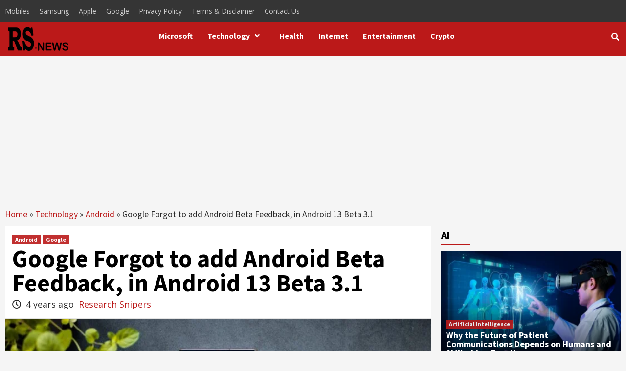

--- FILE ---
content_type: text/html; charset=utf-8
request_url: https://www.google.com/recaptcha/api2/aframe
body_size: 267
content:
<!DOCTYPE HTML><html><head><meta http-equiv="content-type" content="text/html; charset=UTF-8"></head><body><script nonce="OZbdR_9d8XJw8wYumMLhHg">/** Anti-fraud and anti-abuse applications only. See google.com/recaptcha */ try{var clients={'sodar':'https://pagead2.googlesyndication.com/pagead/sodar?'};window.addEventListener("message",function(a){try{if(a.source===window.parent){var b=JSON.parse(a.data);var c=clients[b['id']];if(c){var d=document.createElement('img');d.src=c+b['params']+'&rc='+(localStorage.getItem("rc::a")?sessionStorage.getItem("rc::b"):"");window.document.body.appendChild(d);sessionStorage.setItem("rc::e",parseInt(sessionStorage.getItem("rc::e")||0)+1);localStorage.setItem("rc::h",'1768480245690');}}}catch(b){}});window.parent.postMessage("_grecaptcha_ready", "*");}catch(b){}</script></body></html>

--- FILE ---
content_type: application/x-javascript
request_url: https://researchsnipers.com/wp-content/litespeed/js/d43dfb5f28ac187db34e4287edf29c82.js?ver=8cd17
body_size: 208
content:
jQuery(document).ready(function($){window.onscroll=function(){myFunction()};var header=document.getElementById("site-navigation");var bodyStickyClass=document.getElementById("site-navigation");var sticky=header.offsetTop;function myFunction(){if(window.pageYOffset>sticky){header.classList.add("aft-sticky-navigation")}else{header.classList.remove("aft-sticky-navigation")}}});jQuery(document).ready(function($){var didScroll;var lastScrollTop=0;var delta=5;var navbarHeight=$('#site-navigation').outerHeight();$(window).on('scroll',function(event){didScroll=!0});setInterval(function(){if(didScroll){hasScrolled();didScroll=!1}},250);function hasScrolled(){var st=$(this).scrollTop();if(Math.abs(lastScrollTop-st)<=delta)
return;if(st>lastScrollTop&&st>navbarHeight){$('#site-navigation').removeClass('nav-down').addClass('nav-up')}else{if(st+$(window).height()<$(document).height()){$('#site-navigation').removeClass('nav-up').addClass('nav-down')}}
lastScrollTop=st}})
;